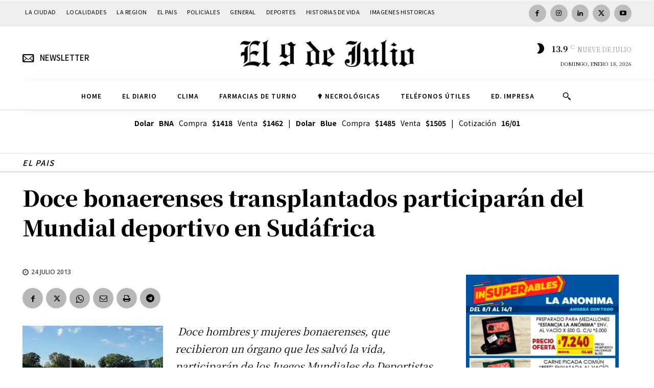

--- FILE ---
content_type: text/html; charset=UTF-8
request_url: https://www.diarioel9dejulio.com.ar/wp-admin/admin-ajax.php?td_theme_name=Newspaper&v=12.7.1
body_size: -410
content:
{"32525":550}

--- FILE ---
content_type: text/html; charset=utf-8
request_url: https://www.google.com/recaptcha/api2/aframe
body_size: 265
content:
<!DOCTYPE HTML><html><head><meta http-equiv="content-type" content="text/html; charset=UTF-8"></head><body><script nonce="YennITatyj9DplWsZ4cOnw">/** Anti-fraud and anti-abuse applications only. See google.com/recaptcha */ try{var clients={'sodar':'https://pagead2.googlesyndication.com/pagead/sodar?'};window.addEventListener("message",function(a){try{if(a.source===window.parent){var b=JSON.parse(a.data);var c=clients[b['id']];if(c){var d=document.createElement('img');d.src=c+b['params']+'&rc='+(localStorage.getItem("rc::a")?sessionStorage.getItem("rc::b"):"");window.document.body.appendChild(d);sessionStorage.setItem("rc::e",parseInt(sessionStorage.getItem("rc::e")||0)+1);localStorage.setItem("rc::h",'1768735221287');}}}catch(b){}});window.parent.postMessage("_grecaptcha_ready", "*");}catch(b){}</script></body></html>